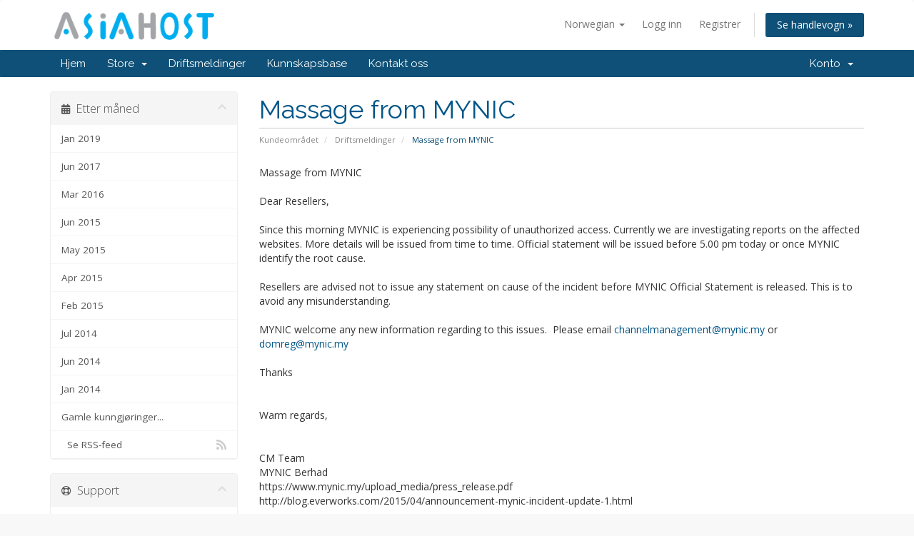

--- FILE ---
content_type: text/html; charset=utf-8
request_url: https://www.asiahost.cc/index.php?rp=%2Fannouncements%2F16%2FMassage-from-MYNIC.html&language=norwegian
body_size: 31086
content:
<!DOCTYPE html>
<html lang="en">
<head>
    <meta charset="utf-8" />
    <meta http-equiv="X-UA-Compatible" content="IE=edge">
    <meta name="viewport" content="width=device-width, initial-scale=1">
    <title>Driftsmeldinger - AsiaHost Advance Tech</title>

    <!-- Styling -->
<link href="//fonts.googleapis.com/css?family=Open+Sans:300,400,600|Raleway:400,700" rel="stylesheet">
<link href="/templates/sixasia/css/all.min.css?v=93dc90" rel="stylesheet">
<link href="/assets/css/fontawesome-all.min.css" rel="stylesheet">
<link href="/templates/sixasia/css/custom.css" rel="stylesheet">

<!-- HTML5 Shim and Respond.js IE8 support of HTML5 elements and media queries -->
<!-- WARNING: Respond.js doesn't work if you view the page via file:// -->
<!--[if lt IE 9]>
  <script src="https://oss.maxcdn.com/libs/html5shiv/3.7.0/html5shiv.js"></script>
  <script src="https://oss.maxcdn.com/libs/respond.js/1.4.2/respond.min.js"></script>
<![endif]-->

<script type="text/javascript">
    var csrfToken = 'e10a67164167f4f03fa0ab392e0fe32a8f9e8448',
        markdownGuide = 'Markdown Guide',
        locale = 'en',
        saved = 'saved',
        saving = 'autosaving',
        whmcsBaseUrl = "",
        requiredText = 'Required',
        recaptchaSiteKey = "";
</script>
<script src="/templates/sixasia/js/scripts.min.js?v=93dc90"></script>


    

</head>
<body data-phone-cc-input="1">



<section id="header">
    <div class="container">
        <ul class="top-nav">
                            <li>
                    <a href="#" class="choose-language" data-toggle="popover" id="languageChooser">
                        Norwegian
                        <b class="caret"></b>
                    </a>
                    <div id="languageChooserContent" class="hidden">
                        <ul>
                                                            <li>
                                    <a href="/index.php?rp=%2Fannouncements%2F16%2FMassage-from-MYNIC.html&amp;language=arabic">العربية</a>
                                </li>
                                                            <li>
                                    <a href="/index.php?rp=%2Fannouncements%2F16%2FMassage-from-MYNIC.html&amp;language=azerbaijani">Azerbaijani</a>
                                </li>
                                                            <li>
                                    <a href="/index.php?rp=%2Fannouncements%2F16%2FMassage-from-MYNIC.html&amp;language=catalan">Català</a>
                                </li>
                                                            <li>
                                    <a href="/index.php?rp=%2Fannouncements%2F16%2FMassage-from-MYNIC.html&amp;language=chinese">中文</a>
                                </li>
                                                            <li>
                                    <a href="/index.php?rp=%2Fannouncements%2F16%2FMassage-from-MYNIC.html&amp;language=croatian">Hrvatski</a>
                                </li>
                                                            <li>
                                    <a href="/index.php?rp=%2Fannouncements%2F16%2FMassage-from-MYNIC.html&amp;language=czech">Čeština</a>
                                </li>
                                                            <li>
                                    <a href="/index.php?rp=%2Fannouncements%2F16%2FMassage-from-MYNIC.html&amp;language=danish">Dansk</a>
                                </li>
                                                            <li>
                                    <a href="/index.php?rp=%2Fannouncements%2F16%2FMassage-from-MYNIC.html&amp;language=dutch">Nederlands</a>
                                </li>
                                                            <li>
                                    <a href="/index.php?rp=%2Fannouncements%2F16%2FMassage-from-MYNIC.html&amp;language=english">English</a>
                                </li>
                                                            <li>
                                    <a href="/index.php?rp=%2Fannouncements%2F16%2FMassage-from-MYNIC.html&amp;language=estonian">Estonian</a>
                                </li>
                                                            <li>
                                    <a href="/index.php?rp=%2Fannouncements%2F16%2FMassage-from-MYNIC.html&amp;language=farsi">Persian</a>
                                </li>
                                                            <li>
                                    <a href="/index.php?rp=%2Fannouncements%2F16%2FMassage-from-MYNIC.html&amp;language=french">Français</a>
                                </li>
                                                            <li>
                                    <a href="/index.php?rp=%2Fannouncements%2F16%2FMassage-from-MYNIC.html&amp;language=german">Deutsch</a>
                                </li>
                                                            <li>
                                    <a href="/index.php?rp=%2Fannouncements%2F16%2FMassage-from-MYNIC.html&amp;language=hebrew">עברית</a>
                                </li>
                                                            <li>
                                    <a href="/index.php?rp=%2Fannouncements%2F16%2FMassage-from-MYNIC.html&amp;language=hungarian">Magyar</a>
                                </li>
                                                            <li>
                                    <a href="/index.php?rp=%2Fannouncements%2F16%2FMassage-from-MYNIC.html&amp;language=italian">Italiano</a>
                                </li>
                                                            <li>
                                    <a href="/index.php?rp=%2Fannouncements%2F16%2FMassage-from-MYNIC.html&amp;language=macedonian">Macedonian</a>
                                </li>
                                                            <li>
                                    <a href="/index.php?rp=%2Fannouncements%2F16%2FMassage-from-MYNIC.html&amp;language=norwegian">Norwegian</a>
                                </li>
                                                            <li>
                                    <a href="/index.php?rp=%2Fannouncements%2F16%2FMassage-from-MYNIC.html&amp;language=portuguese-br">Português</a>
                                </li>
                                                            <li>
                                    <a href="/index.php?rp=%2Fannouncements%2F16%2FMassage-from-MYNIC.html&amp;language=portuguese-pt">Português</a>
                                </li>
                                                            <li>
                                    <a href="/index.php?rp=%2Fannouncements%2F16%2FMassage-from-MYNIC.html&amp;language=romanian">Română</a>
                                </li>
                                                            <li>
                                    <a href="/index.php?rp=%2Fannouncements%2F16%2FMassage-from-MYNIC.html&amp;language=russian">Русский</a>
                                </li>
                                                            <li>
                                    <a href="/index.php?rp=%2Fannouncements%2F16%2FMassage-from-MYNIC.html&amp;language=spanish">Español</a>
                                </li>
                                                            <li>
                                    <a href="/index.php?rp=%2Fannouncements%2F16%2FMassage-from-MYNIC.html&amp;language=swedish">Svenska</a>
                                </li>
                                                            <li>
                                    <a href="/index.php?rp=%2Fannouncements%2F16%2FMassage-from-MYNIC.html&amp;language=turkish">Türkçe</a>
                                </li>
                                                            <li>
                                    <a href="/index.php?rp=%2Fannouncements%2F16%2FMassage-from-MYNIC.html&amp;language=ukranian">Українська</a>
                                </li>
                                                    </ul>
                    </div>
                </li>
                                        <li>
                    <a href="/clientarea.php">Logg inn</a>
                </li>
                                    <li>
                        <a href="/register.php">Registrer</a>
                    </li>
                                <li class="primary-action">
                    <a href="/cart.php?a=view" class="btn">
                        Se handlevogn &raquo;
                    </a>
                </li>
                                </ul>

                    <a href="/" class="logo"><img src="/assets/img/logo.png" alt="AsiaHost Advance Tech"></a>
        
    </div>
</section>

<section id="main-menu">

    <nav id="nav" class="navbar navbar-default navbar-main" role="navigation">
        <div class="container">
            <!-- Brand and toggle get grouped for better mobile display -->
            <div class="navbar-header">
                <button type="button" class="navbar-toggle" data-toggle="collapse" data-target="#primary-nav">
                    <span class="sr-only">Toggle navigation</span>
                    <span class="icon-bar"></span>
                    <span class="icon-bar"></span>
                    <span class="icon-bar"></span>
                </button>
            </div>

            <!-- Collect the nav links, forms, and other content for toggling -->
            <div class="collapse navbar-collapse" id="primary-nav">

                <ul class="nav navbar-nav">

                        <li menuItemName="Home" class="" id="Primary_Navbar-Home">
        <a href="/index.php">
                        Hjem
                                </a>
            </li>
    <li menuItemName="Store" class="dropdown" id="Primary_Navbar-Store">
        <a class="dropdown-toggle" data-toggle="dropdown" href="#">
                        Store
                        &nbsp;<b class="caret"></b>        </a>
                    <ul class="dropdown-menu">
                            <li menuItemName="Browse Products Services" id="Primary_Navbar-Store-Browse_Products_Services">
                    <a href="/cart.php">
                                                Browse All
                                            </a>
                </li>
                            <li menuItemName="Shop Divider 1" class="nav-divider" id="Primary_Navbar-Store-Shop_Divider_1">
                    <a href="">
                                                -----
                                            </a>
                </li>
                            <li menuItemName="Linux Hosting" id="Primary_Navbar-Store-Linux_Hosting">
                    <a href="/cart.php?gid=4">
                                                Linux Hosting
                                            </a>
                </li>
                            <li menuItemName="DNS Hosting" id="Primary_Navbar-Store-DNS_Hosting">
                    <a href="/cart.php?gid=8">
                                                DNS Hosting
                                            </a>
                </li>
                            <li menuItemName="RapidSSL Certificates" id="Primary_Navbar-Store-RapidSSL_Certificates">
                    <a href="/cart.php?gid=9">
                                                RapidSSL Certificates
                                            </a>
                </li>
                            <li menuItemName="Register a New Domain" id="Primary_Navbar-Store-Register_a_New_Domain">
                    <a href="/cart.php?a=add&domain=register">
                                                Registrer et nytt domene
                                            </a>
                </li>
                            <li menuItemName="Transfer a Domain to Us" id="Primary_Navbar-Store-Transfer_a_Domain_to_Us">
                    <a href="/cart.php?a=add&domain=transfer">
                                                Overføre domener til oss
                                            </a>
                </li>
                        </ul>
            </li>
    <li menuItemName="Announcements" class="" id="Primary_Navbar-Announcements">
        <a href="/index.php?rp=/announcements">
                        Driftsmeldinger
                                </a>
            </li>
    <li menuItemName="Knowledgebase" class="" id="Primary_Navbar-Knowledgebase">
        <a href="/index.php?rp=/knowledgebase">
                        Kunnskapsbase
                                </a>
            </li>
    <li menuItemName="Contact Us" class="" id="Primary_Navbar-Contact_Us">
        <a href="/contact.php">
                        Kontakt oss
                                </a>
            </li>

                </ul>

                <ul class="nav navbar-nav navbar-right">

                        <li menuItemName="Account" class="dropdown" id="Secondary_Navbar-Account">
        <a class="dropdown-toggle" data-toggle="dropdown" href="#">
                        Konto
                        &nbsp;<b class="caret"></b>        </a>
                    <ul class="dropdown-menu">
                            <li menuItemName="Login" id="Secondary_Navbar-Account-Login">
                    <a href="/clientarea.php">
                                                Logg inn
                                            </a>
                </li>
                            <li menuItemName="Register" id="Secondary_Navbar-Account-Register">
                    <a href="/register.php">
                                                Registrer
                                            </a>
                </li>
                            <li menuItemName="Divider" class="nav-divider" id="Secondary_Navbar-Account-Divider">
                    <a href="">
                                                -----
                                            </a>
                </li>
                            <li menuItemName="Forgot Password?" id="Secondary_Navbar-Account-Forgot_Password?">
                    <a href="/pwreset.php">
                                                Glemt Passord?
                                            </a>
                </li>
                        </ul>
            </li>

                </ul>

            </div><!-- /.navbar-collapse -->
        </div>
    </nav>

</section>



<section id="main-body">
    <div class="container">
        <div class="row">

                                    <div class="col-md-9 pull-md-right">
                    <div class="header-lined">
    <h1>Massage from MYNIC</h1>
    <ol class="breadcrumb">
            <li>
            <a href="https://www.asiahost.cc">            Kundeområdet
            </a>        </li>
            <li>
            <a href="/index.php?rp=/announcements">            Driftsmeldinger
            </a>        </li>
            <li class="active">
                        Massage from MYNIC
                    </li>
    </ol>
</div>
                </div>
                        <div class="col-md-3 pull-md-left sidebar">
                    <div menuItemName="Announcements Months" class="panel panel-sidebar panel-sidebar hidden-sm hidden-xs">
        <div class="panel-heading">
            <h3 class="panel-title">
                <i class="fas fa-calendar-alt"></i>&nbsp;                Etter måned
                                <i class="fas fa-chevron-up panel-minimise pull-right"></i>
            </h3>
        </div>
                            <div class="list-group">
                                                            <a menuItemName="Jan 2019" href="/index.php?rp=/announcements/view/2019-01" class="list-group-item" id="Primary_Sidebar-Announcements_Months-Jan_2019">
                                                                                    Jan 2019
                        </a>
                                                                                <a menuItemName="Jun 2017" href="/index.php?rp=/announcements/view/2017-06" class="list-group-item" id="Primary_Sidebar-Announcements_Months-Jun_2017">
                                                                                    Jun 2017
                        </a>
                                                                                <a menuItemName="Mar 2016" href="/index.php?rp=/announcements/view/2016-03" class="list-group-item" id="Primary_Sidebar-Announcements_Months-Mar_2016">
                                                                                    Mar 2016
                        </a>
                                                                                <a menuItemName="Jun 2015" href="/index.php?rp=/announcements/view/2015-06" class="list-group-item" id="Primary_Sidebar-Announcements_Months-Jun_2015">
                                                                                    Jun 2015
                        </a>
                                                                                <a menuItemName="May 2015" href="/index.php?rp=/announcements/view/2015-05" class="list-group-item" id="Primary_Sidebar-Announcements_Months-May_2015">
                                                                                    May 2015
                        </a>
                                                                                <a menuItemName="Apr 2015" href="/index.php?rp=/announcements/view/2015-04" class="list-group-item" id="Primary_Sidebar-Announcements_Months-Apr_2015">
                                                                                    Apr 2015
                        </a>
                                                                                <a menuItemName="Feb 2015" href="/index.php?rp=/announcements/view/2015-02" class="list-group-item" id="Primary_Sidebar-Announcements_Months-Feb_2015">
                                                                                    Feb 2015
                        </a>
                                                                                <a menuItemName="Jul 2014" href="/index.php?rp=/announcements/view/2014-07" class="list-group-item" id="Primary_Sidebar-Announcements_Months-Jul_2014">
                                                                                    Jul 2014
                        </a>
                                                                                <a menuItemName="Jun 2014" href="/index.php?rp=/announcements/view/2014-06" class="list-group-item" id="Primary_Sidebar-Announcements_Months-Jun_2014">
                                                                                    Jun 2014
                        </a>
                                                                                <a menuItemName="Jan 2014" href="/index.php?rp=/announcements/view/2014-01" class="list-group-item" id="Primary_Sidebar-Announcements_Months-Jan_2014">
                                                                                    Jan 2014
                        </a>
                                                                                <a menuItemName="Older" href="/index.php?rp=/announcements/view/older" class="list-group-item" id="Primary_Sidebar-Announcements_Months-Older">
                                                                                    Gamle kunngjøringer...
                        </a>
                                                                                <a menuItemName="RSS Feed" href="/index.php?rp=/announcements/rss" class="list-group-item" id="Primary_Sidebar-Announcements_Months-RSS_Feed">
                                                        <i class="fas fa-rss icon-rss"></i>&nbsp;                            Se RSS-feed
                        </a>
                                                </div>
                    </div>
                    <div class="panel hidden-lg hidden-md panel-default">
            <div class="panel-heading">
                <h3 class="panel-title">
                    <i class="fas fa-calendar-alt"></i>&nbsp;                    Etter måned
                                    </h3>
            </div>
            <div class="panel-body">
                <form role="form">
                    <select class="form-control" onchange="selectChangeNavigate(this)">
                                                    <option menuItemName="Jan 2019" value="/index.php?rp=/announcements/view/2019-01" class="list-group-item" >
                                Jan 2019
                                                            </option>
                                                    <option menuItemName="Jun 2017" value="/index.php?rp=/announcements/view/2017-06" class="list-group-item" >
                                Jun 2017
                                                            </option>
                                                    <option menuItemName="Mar 2016" value="/index.php?rp=/announcements/view/2016-03" class="list-group-item" >
                                Mar 2016
                                                            </option>
                                                    <option menuItemName="Jun 2015" value="/index.php?rp=/announcements/view/2015-06" class="list-group-item" >
                                Jun 2015
                                                            </option>
                                                    <option menuItemName="May 2015" value="/index.php?rp=/announcements/view/2015-05" class="list-group-item" >
                                May 2015
                                                            </option>
                                                    <option menuItemName="Apr 2015" value="/index.php?rp=/announcements/view/2015-04" class="list-group-item" >
                                Apr 2015
                                                            </option>
                                                    <option menuItemName="Feb 2015" value="/index.php?rp=/announcements/view/2015-02" class="list-group-item" >
                                Feb 2015
                                                            </option>
                                                    <option menuItemName="Jul 2014" value="/index.php?rp=/announcements/view/2014-07" class="list-group-item" >
                                Jul 2014
                                                            </option>
                                                    <option menuItemName="Jun 2014" value="/index.php?rp=/announcements/view/2014-06" class="list-group-item" >
                                Jun 2014
                                                            </option>
                                                    <option menuItemName="Jan 2014" value="/index.php?rp=/announcements/view/2014-01" class="list-group-item" >
                                Jan 2014
                                                            </option>
                                                    <option menuItemName="Older" value="/index.php?rp=/announcements/view/older" class="list-group-item" >
                                Gamle kunngjøringer...
                                                            </option>
                                                    <option menuItemName="RSS Feed" value="/index.php?rp=/announcements/rss" class="list-group-item" >
                                Se RSS-feed
                                                            </option>
                                            </select>
                </form>
            </div>
                    </div>
                </div>
                <!-- Container for main page display content -->
        <div class="col-md-9 pull-md-right main-content">
            


Massage from MYNIC<br /><br />Dear Resellers,<br /><br />Since this morning MYNIC is experiencing possibility of unauthorized access. Currently we are investigating reports on the affected websites. More details will be issued from time to time. Official statement will be issued before 5.00 pm today or once MYNIC identify the root cause. <br /><br />Resellers are advised not to issue any statement on cause of the incident before MYNIC Official Statement is released. This is to avoid any misunderstanding.<br /><br />MYNIC welcome any new information regarding to this issues. &nbsp;Please email <a href="mailto:channelmanagement@mynic.my">channelmanagement@mynic.my</a> or <a href="mailto:domreg@mynic.my">domreg@mynic.my</a><br /><br />Thanks<br /><br /><br />Warm regards,<br /><br /><br />CM Team<br />MYNIC Berhad
<p>https://www.mynic.my/upload_media/press_release.pdf<br />http://blog.everworks.com/2015/04/announcement-mynic-incident-update-1.html</p>

<br />
<br />


<p>
    <strong>Wednesday, April 15, 2015</strong>
</p>

    <br />
    <br />
    <g:plusone annotation="inline"></g:plusone>
    <script type="text/javascript">
    (function() {
        var po = document.createElement('script'); po.type = 'text/javascript'; po.async = true;
        po.src = 'https://apis.google.com/js/plusone.js';
        var s = document.getElementsByTagName('script')[0]; s.parentNode.insertBefore(po, s);
    })();
    </script>

    <br />
    <br />
    
    <div id="fb-root">
    </div>
    <script>(function(d, s, id) {
        var js, fjs = d.getElementsByTagName(s)[0];
        if (d.getElementById(id)) {return;}
        js = d.createElement(s); js.id = id;
        js.src = "//connect.facebook.net/en_US/all.js#xfbml=1";
        fjs.parentNode.insertBefore(js, fjs);
        }(document, 'script', 'facebook-jssdk'));</script>
    
    <div class="fb-like" data-href="https://www.asiahost.cc/index.php?rp=/announcements/16/Massage-from-MYNIC.html" data-send="true" data-width="450" data-show-faces="true" data-action="recommend">
    </div>

    <br />
    <br />
    
    <div id="fb-root">
    </div>
    <script>(function(d, s, id) {
        var js, fjs = d.getElementsByTagName(s)[0];
        if (d.getElementById(id)) {return;}
        js = d.createElement(s); js.id = id;
        js.src = "//connect.facebook.net/en_US/all.js#xfbml=1";
        fjs.parentNode.insertBefore(js, fjs);
        }(document, 'script', 'facebook-jssdk'));</script>
    
    <fb:comments href="https://www.asiahost.cc/index.php?rp=/announcements/16/Massage-from-MYNIC.html" num_posts="5" width="500"></fb:comments>

<p>
    <a href="/index.php?rp=/announcements" class="btn btn-default">&laquo; Tilbake</a>
</p>



                </div><!-- /.main-content -->
                                    <div class="col-md-3 pull-md-left sidebar sidebar-secondary">
                            <div menuItemName="Support" class="panel panel-sidebar panel-sidebar">
        <div class="panel-heading">
            <h3 class="panel-title">
                <i class="far fa-life-ring"></i>&nbsp;                Support
                                <i class="fas fa-chevron-up panel-minimise pull-right"></i>
            </h3>
        </div>
                            <div class="list-group">
                                                            <a menuItemName="Support Tickets" href="/supporttickets.php" class="list-group-item" id="Secondary_Sidebar-Support-Support_Tickets">
                                                        <i class="fas fa-ticket-alt fa-fw"></i>&nbsp;                            Brukerstøtte
                        </a>
                                                                                <a menuItemName="Announcements" href="/index.php?rp=/announcements" class="list-group-item active" id="Secondary_Sidebar-Support-Announcements">
                                                        <i class="fas fa-list fa-fw"></i>&nbsp;                            Driftsmeldinger
                        </a>
                                                                                <a menuItemName="Knowledgebase" href="/index.php?rp=/knowledgebase" class="list-group-item" id="Secondary_Sidebar-Support-Knowledgebase">
                                                        <i class="fas fa-info-circle fa-fw"></i>&nbsp;                            Kunnskapsbase
                        </a>
                                                                                <a menuItemName="Downloads" href="/index.php?rp=/download" class="list-group-item" id="Secondary_Sidebar-Support-Downloads">
                                                        <i class="fas fa-download fa-fw"></i>&nbsp;                            Nedlastinger
                        </a>
                                                                                <a menuItemName="Open Ticket" href="/submitticket.php" class="list-group-item" id="Secondary_Sidebar-Support-Open_Ticket">
                                                        <i class="fas fa-comments fa-fw"></i>&nbsp;                            Ny henvendelse
                        </a>
                                                </div>
                    </div>
                        </div>
                            <div class="clearfix"></div>
        </div>
    </div>
</section>

<section id="footer">
    <div class="container">
        <a href="#" class="back-to-top"><i class="fas fa-chevron-up"></i></a>
        <p>Copyright &copy; 2026 AsiaHost Advance Tech. All Rights Reserved.</p>
 Powered By <a href="https://www.everworks.com/">Everworks</a>
    </div>

</section>


<div class="modal system-modal fade" id="modalAjax" tabindex="-1" role="dialog" aria-hidden="true">
    <div class="modal-dialog">
        <div class="modal-content panel panel-primary">
            <div class="modal-header panel-heading">
                <button type="button" class="close" data-dismiss="modal">
                    <span aria-hidden="true">&times;</span>
                    <span class="sr-only">Close</span>
                </button>
                <h4 class="modal-title">Title</h4>
            </div>
            <div class="modal-body panel-body">
                Loading...
            </div>
            <div class="modal-footer panel-footer">
                <div class="pull-left loader">
                    <i class="fas fa-circle-notch fa-spin"></i> Loading...
                </div>
                <button type="button" class="btn btn-default" data-dismiss="modal">
                    Close
                </button>
                <button type="button" class="btn btn-primary modal-submit">
                    Submit
                </button>
            </div>
        </div>
    </div>
</div>



</body>
</html>


--- FILE ---
content_type: text/html; charset=utf-8
request_url: https://accounts.google.com/o/oauth2/postmessageRelay?parent=https%3A%2F%2Fwww.asiahost.cc&jsh=m%3B%2F_%2Fscs%2Fabc-static%2F_%2Fjs%2Fk%3Dgapi.lb.en.2kN9-TZiXrM.O%2Fd%3D1%2Frs%3DAHpOoo_B4hu0FeWRuWHfxnZ3V0WubwN7Qw%2Fm%3D__features__
body_size: 161
content:
<!DOCTYPE html><html><head><title></title><meta http-equiv="content-type" content="text/html; charset=utf-8"><meta http-equiv="X-UA-Compatible" content="IE=edge"><meta name="viewport" content="width=device-width, initial-scale=1, minimum-scale=1, maximum-scale=1, user-scalable=0"><script src='https://ssl.gstatic.com/accounts/o/2580342461-postmessagerelay.js' nonce="mMO7bTbW48axEnUTXe3QuQ"></script></head><body><script type="text/javascript" src="https://apis.google.com/js/rpc:shindig_random.js?onload=init" nonce="mMO7bTbW48axEnUTXe3QuQ"></script></body></html>